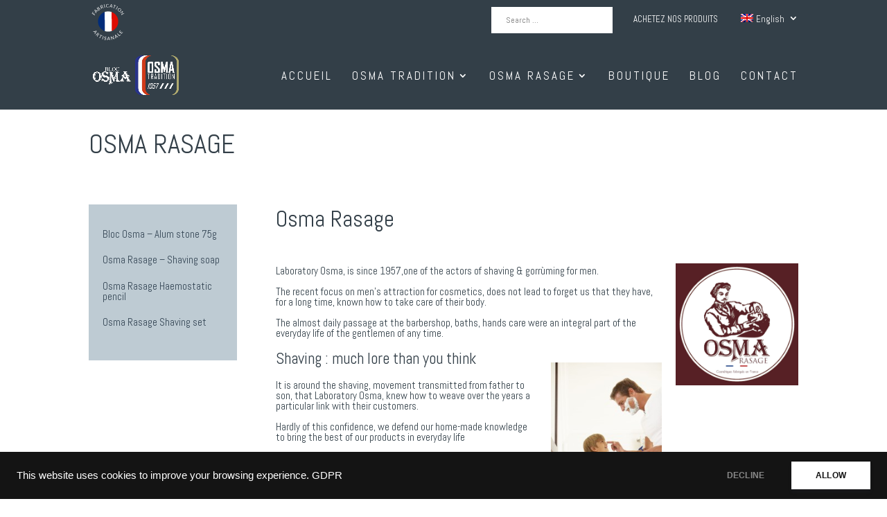

--- FILE ---
content_type: text/css
request_url: https://www.blocosma.fr/core/views/d553aadac3/design.css?rnd=91145
body_size: 3012
content:
/*
Theme Name:     blocosma
Description:    
Author:         blocosma
Template:       Divi

(optional values you can add: Theme URI, Author URI, Version, License, License URI, Tags, Text Domain)
*/


/****HEADER*******/

#et-info,#top-header,#et-secondary-menu li a,#top-menu li a{font-weight:500!important;}
#top-header #langues{float:left;font-weight:500!important;margin-right:25px;padding-top:10px;}
#top-header .fabrication img{margin-top:-7px;float:left;}
#main-header .et_mobile_menu{background:#7c90a0!important;}

/*****TOP MENU*********/

.mobile_menu_bar::before, .mobile_menu_bar::after{color:#ffffff!important;}


#top-menu li{padding-right:45px;}
#top-menu li a{text-transform:uppercase;}
#top-menu li a:hover{color:#7c90a0!important;opacity:0.7;}
#top-menu li li a{text-transform:none!important;}
#top-menu li li a:hover{color:#ffffff!important;}
/*#top-menu > li:last-child{width:110px}*//**Añado un item en blanco para centrar el logo*/



#top-menu li.current-menu-ancestor li.current-menu-item a{color:#ffffff!important;}

/***Secondary menu****/

#secondary-menu{padding-top:5px;}
#secondary-menu li a{font-size:14px;}


#et-secondary-nav  li{margin-right:30px;}

#et-secondary-nav li{text-align:left;}
#et-secondary-nav li ul{background:#ffffff!important;}


.lien-blank{display:none!important;}
.lien-blank-menu-principal{visibility:hidden;}


/*******LANGUES****************/

/*#et-secondary-nav .menu-item-has-children > a:first-child::after{top:10px;}*/
#et-secondary-nav  .sub-menu{background:#ffffff;width:150px;}
#et-secondary-nav  .sub-menu a{color:#333333!important;}
#et-secondary-nav ul.sub-menu li{padding:0 1em;text-align:left;}
 ul#et-secondary-nav{padding-top:10px;}

/***********Search form header****/

#search-form{float:right;padding-left:25px;margin-left:30px;position:relative;}

#search-form form.et-search-form.et-hidden{display:block!important;}
#search-form .et-search-form{position:relative;background:none;top:0;border:0;box-shadow:none;padding-top:0;padding-bottom:0;margin-bottom:5px;padding-right:0;}
#search-form .et-search-form input{padding-left:20px;width:175px!important;padding-top:10px;padding-bottom:10px;background:#ffffff;position:relative;font-size:12px;border:1px solid #ffffff;}
#search-form #et_search_icon{}
#search-form #et_search_icon:before{top:5px!important;right:10px!important;text-align:right;color:#7a7a7a;position:absolute;}

#et_search_icon:before{content:none;color:red!important;}







/**GENERAL*****/

h1{font-size:42px;}
body.home h1{font-size:32px;}

h1,h2,h3, h4, h5, h6{line-height:1.3em;}

h2,h3, h4, h5, h6{padding-bottom:0.7em;}
h5{font-size:17px!important;}


a.et_pb_promo_button.et_pb_button,button.et_pb_contact_submit.et_pb_button{color:#ffffff!important;font-weight:500;padding:12px 23px!important;}

a.et_pb_promo_button.et_pb_button:hover,button.et_pb_contact_submit.et_pb_button:hover{padding:12px 23px!important;}


img.alignright{margin:20px 0 20px 20px;}
img.alignleft{margin:20px 20px 20px 0px;}

#left-area ul, .entry-content ul, .comment-content ul, body.et-pb-preview #main-content .container ul{list-style:none;padding-top:10px;}
#left-area ul li, .entry-content ul li{background:url('https://www.blocosma.fr/wp-content/uploads/2016/03/puce.png') no-repeat 0 8px;padding-left:30px;padding-bottom:10px;padding-top:5px;}


.et_pb_gallery_pagination ul li,.es_pagination ul li{background:none;}


.entry-content .et_pb_widget_area ul li{background:none;padding-left:0;}









/***ACCUEIL*********/


body.home h1{background:url("https://www.blocosma.fr/wp-content/uploads/2016/03/fond-titres.jpg") no-repeat bottom center;}

body.home .avant-rasage h1{background:none;}


/***Slider****/






/***Osma rasage****/


body.home .et_pb_promo_button{background:none;color:#7c90a0!important;font-weight:bold;margin-left:-23px;}
body.home .et_pb_promo_button:hover{background:none!important;color:#7c90a0!important;text-decoration:underline;}


/***Osma tradition***/

body.home .osma-tradition .et_pb_promo_button,body.home .osma-tradition .et_pb_promo_button:hover{color:#ffffff!important;}

/*.osma-tradition .colonne-1{margin-right:0;}*/

/**L'engagement***/



/************Derniers Articles********************/

.derniers-articles .column.size-1of3{width:47%!important;}

.derniers-articles .post-meta {color:#7C90A0!important;font-size:14px!important;}


.derniers-articles .et_pb_post{float:left;padding-left:0;padding-right:0;}

.derniers-articles h2{font-weight:600;text-transform:uppercase;font-size:19px!important;}
.derniers-articles h2 a:hover{color:#7c90a0!important;opacity:1;}

.derniers-articles  .et_pb_blog_grid .et_pb_post{backround:none;border:0;}

.et_pb_gutters3 .et_pb_column_4_4 .et_pb_blog_grid .column.size-1of3 .et_pb_post{margin-bottom:2%;}

.et_pb_gutters3 .et_pb_column_4_4 .et_pb_blog_grid .column.size-1of3{margin-right:3%!important;}



.js .et_pb_blog_grid[data-columns] .column .et_pb_post{animation:none;}



a.more-link{text-transform:uppercase;font-weight:bold;position:relative;margin-top:20px;clear:both;}

a.more-link:hover{text-decoration:underline;}



/****LOGOS****/


.galerie-logos img:hover{width:160px!important;}




/****PAGES INTERIEURES****/

.titre-sans-padding h2 {padding-bottom:0;font-size:32px;}
.et_pb_fullwidth_header_subhead{font-size:21px;}






/***************Sidebar***************/

/********Sidebar blog page ********/

.et_right_sidebar #left-area{width:73.6%;margin-right:2%;padding-right:0;}
.et_right_sidebar #sidebar{padding-left:0;}
#sidebar{width:23%;}

#main-content .container::before{background-color:#ffffff;opacity:0;}/***Border right sidebar page blog***/

#sidebar a{color:#7C90A0!important;}
#sidebar a:hover{text-decoration:underline;}
#sidebar h4{padding-bottom:20px;text-transform:uppercase;padding-bottom:10px;margin-bottom:20px;}

#sidebar ul li{border-bottom:1px dotted #666!important;padding-bottom:10px;}


/************Sidebar normal pages*********/

.et_pb_widget_area_left,#sidebar{border-right:0;}
.et_pb_widget_area h4,#sidebar h4{margin-bottom:20px;}

.et_pb_widget_area, #sidebar{padding-right:0;}

.et_pb_widget_area .et_pb_widget,#sidebar .et_pb_widget{padding-bottom:20px;margin-bottom:20px!important;/*border-bottom:1px solid #cccccc;*/background:#f4f4f4;padding:30px 20px;}

.et_pb_widget li{background:none!important;padding-left:0!important;}









/***PAGE CONTACT****/

.page-contact li{background:none!important;padding-left:0!important;padding-bottom:3px!important;padding-top:0!important;color:#364756!important;}
.page-contact li a{color:#364756!important;}
.page-contact li a:hover{text-decoration:underline;}
.page-contact ul{padding-left:0!important;}

h1.et_pb_contact_main_title{margin-bottom:15px;}
.et_pb_map{height:300px!important;}

.et_pb_map h3{padding-bottom:0;}
button.et_pb_contact_submit.et_pb_button {font-weight:600;color:#ffffff;background:#364756;}



/**FORMULAIRES DE CONTACT****/

.et_pb_contact div.wpcf7{margin-left:-3%;}

.et_pb_contact p.et_pb_contact_field.checkbox  input{/*width:auto!important;*/}

.et_pb_contact input[type="radio"]{width:auto!important;}





.et_pb_contact p.et_pb_contact_submit.button-submit input{color:#ffffff!important;font-weight:500;padding:12px 30px!important;background:#de4136!important;width:auto;cursor:pointer;text-transform:uppercase;font-weight:600;font-size:16px;}

.et_pb_contact p.et_pb_contact_submit.button-submit input:hover{padding:12px 30px!important;opacity:1;background:#000000!important;width:auto;}


.et_pb_contact p.et_pb_contact_submit.button-submit:hover{background:none;}


/***PAGE BLOG*****/

.pagination{padding-top:25px;}
body.blog #left-area .et_pb_post{margin-bottom:0;display:table;border-bottom:1px solid #cccccc;margin-top:20px;padding-bottom:10px;}
body.blog #left-area .et_pb_post:last{border-bottom:0!important;}

body.blog #left-area .et_pb_post .entry-featured-image-url{width:25%;margin-right:25px!important;float:left;margin-bottom:0;}
body.blog #left-area img{margin-bottom:20px;float:left;border:1px solid #ededed;}
body.single #left-area img{/*width:30%;float:right;*/border:1px solid #ededed;}

.et_pb_post .post-meta{margin-bottom:0; color:#aaaaaa!important;}

body.blog #left-area .post-meta a,body.single #left-area .post-meta a{color:#7C90A0;}
body.blog #left-area .post-meta a:hover,body.single #left-area .post-meta a:hover{text-decoration:underline;}

.et_pb_post h2{padding-bottom:15px;font-size:26px;}
.et_pb_post h2:hover{color:#7C90A0;}
#left-area .post-meta{padding-bottom:10px;}



/*********FOOTER*********/

#main-footer .footer-widget h4{text-transform:uppercase;color:#ffffff!important;font-size:17px;}


.adresse{float:right;}
.adresse img{top:3px;position:absolute;margin-left:-30px;}
.adresse li.no-icon{padding-left:0!important;}
#footer-widgets .footer-widget li{padding-left:0px;}
#footer-widgets .footer-widget li ul{display:none;}
#footer-widgets .footer-widget li::before{border-radius:0;content:none;}


#footer-widgets .footer-widget li a:hover{color:#ffffff;opacity:1;text-decoration:underline;}


#footer-widgets .footer-widget  ul.cnss-social-icon li{padding-left:0;}
ul.cnss-social-icon img {margin-left:0!important;}

.et_pb_gutters3.et_pb_footer_columns4 .footer-widget .fwidget{margin-bottom:10%;}

.et_pb_widget,.et_pb_widget a{color:#ffffff;}
.et_pb_widget a:hover{color:#ffffff;}

#footer-bottom {background:none;border-top:1px solid #ffffff;}
#footer-bottom a,#footer-bottom{color:#ffffff;}

#footer-bottom a:hover{text-decoration:underline;}

#footer-info-right{float:right;}


ul.contact li img {position:relative;top:5px;margin-right:10px;}
ul.contact li.no-icon{padding-left:30px!important;}

/***Search***/

#footer-widgets .widget_search #s{border-radius:0;background:url("https://www.blocosma.fr/wp-content/uploads/2016/03/loupe.png")no-repeat 195px 8px #ffffff;width:225px;border:0;}

#footer-widgets .widget_search #searchsubmit{color:#ffffff;padding-right:150px!important;display:none;}
.widget_search input#s, .widget_search input#searchsubmit{height:35px!important;}


/********MENU VERTICAL******/

.menu-vertical h4{padding-bottom:25px;}
.menu-vertical li a{color:#364756!important;}
.menu-vertical li a:hover{color:#7c90a0!important;}
.menu-vertical li.current-menu-item a{color:#ffffff!important;}
.menu-vertical .et_pb_widget{background:#becbd3;}

/*****RESPONSIVE*******/




@media only screen and ( min-width: 1405px ) {


}

@media only screen and ( min-width: 981px ) {

}


@media only screen and ( min-width: 1200px ) {



}

@media only screen and ( min-width: 1100px ) {


}


/*-------------------[1080px]------------------*/
@media only screen and ( min-width: 1100px ) and ( max-width: 1405px) {


}


/*-------------------[1024px]------------------*/
@media only screen and ( min-width: 981px ) and ( max-width: 1405px) {
#logo{max-width:70%;}
#top-menu li {padding-right:25px;}


}

@media only screen and ( min-width: 981px ) {


}




/*-------------------[960px]------------------*/
@media only screen and ( min-width: 981px ) and ( max-width: 1100px ) {

#footer-widgets .widget_search #s{width:180px;background-position:150px 8px;}
ul.contact li.no-icon{padding-left:0!important;}



}


/*-------------------[768px]------------------*/
@media only screen and ( max-width: 980px ) {






}

@media only screen and ( min-width: 768px ) and ( max-width: 980px ) {


/*.et_pb_slider .et_pb_slide{min-height:350px;}*/


}


@media screen and ( max-width: 782px ) {




}

/*-------------------[480px]------------------*/
@media only screen and ( max-width: 767px ) {


.et_pb_slider .et_pb_slide{min-height:200px;}

body.blog #left-area img{width:100%;}
}


/*-------------------[320px]------------------*/
@media only screen and ( max-width: 479px ) {






}


--- FILE ---
content_type: text/css
request_url: https://www.blocosma.fr/core/views/d553aadac3/design.css?rnd=91145
body_size: 3012
content:
/*
Theme Name:     blocosma
Description:    
Author:         blocosma
Template:       Divi

(optional values you can add: Theme URI, Author URI, Version, License, License URI, Tags, Text Domain)
*/


/****HEADER*******/

#et-info,#top-header,#et-secondary-menu li a,#top-menu li a{font-weight:500!important;}
#top-header #langues{float:left;font-weight:500!important;margin-right:25px;padding-top:10px;}
#top-header .fabrication img{margin-top:-7px;float:left;}
#main-header .et_mobile_menu{background:#7c90a0!important;}

/*****TOP MENU*********/

.mobile_menu_bar::before, .mobile_menu_bar::after{color:#ffffff!important;}


#top-menu li{padding-right:45px;}
#top-menu li a{text-transform:uppercase;}
#top-menu li a:hover{color:#7c90a0!important;opacity:0.7;}
#top-menu li li a{text-transform:none!important;}
#top-menu li li a:hover{color:#ffffff!important;}
/*#top-menu > li:last-child{width:110px}*//**Añado un item en blanco para centrar el logo*/



#top-menu li.current-menu-ancestor li.current-menu-item a{color:#ffffff!important;}

/***Secondary menu****/

#secondary-menu{padding-top:5px;}
#secondary-menu li a{font-size:14px;}


#et-secondary-nav  li{margin-right:30px;}

#et-secondary-nav li{text-align:left;}
#et-secondary-nav li ul{background:#ffffff!important;}


.lien-blank{display:none!important;}
.lien-blank-menu-principal{visibility:hidden;}


/*******LANGUES****************/

/*#et-secondary-nav .menu-item-has-children > a:first-child::after{top:10px;}*/
#et-secondary-nav  .sub-menu{background:#ffffff;width:150px;}
#et-secondary-nav  .sub-menu a{color:#333333!important;}
#et-secondary-nav ul.sub-menu li{padding:0 1em;text-align:left;}
 ul#et-secondary-nav{padding-top:10px;}

/***********Search form header****/

#search-form{float:right;padding-left:25px;margin-left:30px;position:relative;}

#search-form form.et-search-form.et-hidden{display:block!important;}
#search-form .et-search-form{position:relative;background:none;top:0;border:0;box-shadow:none;padding-top:0;padding-bottom:0;margin-bottom:5px;padding-right:0;}
#search-form .et-search-form input{padding-left:20px;width:175px!important;padding-top:10px;padding-bottom:10px;background:#ffffff;position:relative;font-size:12px;border:1px solid #ffffff;}
#search-form #et_search_icon{}
#search-form #et_search_icon:before{top:5px!important;right:10px!important;text-align:right;color:#7a7a7a;position:absolute;}

#et_search_icon:before{content:none;color:red!important;}







/**GENERAL*****/

h1{font-size:42px;}
body.home h1{font-size:32px;}

h1,h2,h3, h4, h5, h6{line-height:1.3em;}

h2,h3, h4, h5, h6{padding-bottom:0.7em;}
h5{font-size:17px!important;}


a.et_pb_promo_button.et_pb_button,button.et_pb_contact_submit.et_pb_button{color:#ffffff!important;font-weight:500;padding:12px 23px!important;}

a.et_pb_promo_button.et_pb_button:hover,button.et_pb_contact_submit.et_pb_button:hover{padding:12px 23px!important;}


img.alignright{margin:20px 0 20px 20px;}
img.alignleft{margin:20px 20px 20px 0px;}

#left-area ul, .entry-content ul, .comment-content ul, body.et-pb-preview #main-content .container ul{list-style:none;padding-top:10px;}
#left-area ul li, .entry-content ul li{background:url('https://www.blocosma.fr/wp-content/uploads/2016/03/puce.png') no-repeat 0 8px;padding-left:30px;padding-bottom:10px;padding-top:5px;}


.et_pb_gallery_pagination ul li,.es_pagination ul li{background:none;}


.entry-content .et_pb_widget_area ul li{background:none;padding-left:0;}









/***ACCUEIL*********/


body.home h1{background:url("https://www.blocosma.fr/wp-content/uploads/2016/03/fond-titres.jpg") no-repeat bottom center;}

body.home .avant-rasage h1{background:none;}


/***Slider****/






/***Osma rasage****/


body.home .et_pb_promo_button{background:none;color:#7c90a0!important;font-weight:bold;margin-left:-23px;}
body.home .et_pb_promo_button:hover{background:none!important;color:#7c90a0!important;text-decoration:underline;}


/***Osma tradition***/

body.home .osma-tradition .et_pb_promo_button,body.home .osma-tradition .et_pb_promo_button:hover{color:#ffffff!important;}

/*.osma-tradition .colonne-1{margin-right:0;}*/

/**L'engagement***/



/************Derniers Articles********************/

.derniers-articles .column.size-1of3{width:47%!important;}

.derniers-articles .post-meta {color:#7C90A0!important;font-size:14px!important;}


.derniers-articles .et_pb_post{float:left;padding-left:0;padding-right:0;}

.derniers-articles h2{font-weight:600;text-transform:uppercase;font-size:19px!important;}
.derniers-articles h2 a:hover{color:#7c90a0!important;opacity:1;}

.derniers-articles  .et_pb_blog_grid .et_pb_post{backround:none;border:0;}

.et_pb_gutters3 .et_pb_column_4_4 .et_pb_blog_grid .column.size-1of3 .et_pb_post{margin-bottom:2%;}

.et_pb_gutters3 .et_pb_column_4_4 .et_pb_blog_grid .column.size-1of3{margin-right:3%!important;}



.js .et_pb_blog_grid[data-columns] .column .et_pb_post{animation:none;}



a.more-link{text-transform:uppercase;font-weight:bold;position:relative;margin-top:20px;clear:both;}

a.more-link:hover{text-decoration:underline;}



/****LOGOS****/


.galerie-logos img:hover{width:160px!important;}




/****PAGES INTERIEURES****/

.titre-sans-padding h2 {padding-bottom:0;font-size:32px;}
.et_pb_fullwidth_header_subhead{font-size:21px;}






/***************Sidebar***************/

/********Sidebar blog page ********/

.et_right_sidebar #left-area{width:73.6%;margin-right:2%;padding-right:0;}
.et_right_sidebar #sidebar{padding-left:0;}
#sidebar{width:23%;}

#main-content .container::before{background-color:#ffffff;opacity:0;}/***Border right sidebar page blog***/

#sidebar a{color:#7C90A0!important;}
#sidebar a:hover{text-decoration:underline;}
#sidebar h4{padding-bottom:20px;text-transform:uppercase;padding-bottom:10px;margin-bottom:20px;}

#sidebar ul li{border-bottom:1px dotted #666!important;padding-bottom:10px;}


/************Sidebar normal pages*********/

.et_pb_widget_area_left,#sidebar{border-right:0;}
.et_pb_widget_area h4,#sidebar h4{margin-bottom:20px;}

.et_pb_widget_area, #sidebar{padding-right:0;}

.et_pb_widget_area .et_pb_widget,#sidebar .et_pb_widget{padding-bottom:20px;margin-bottom:20px!important;/*border-bottom:1px solid #cccccc;*/background:#f4f4f4;padding:30px 20px;}

.et_pb_widget li{background:none!important;padding-left:0!important;}









/***PAGE CONTACT****/

.page-contact li{background:none!important;padding-left:0!important;padding-bottom:3px!important;padding-top:0!important;color:#364756!important;}
.page-contact li a{color:#364756!important;}
.page-contact li a:hover{text-decoration:underline;}
.page-contact ul{padding-left:0!important;}

h1.et_pb_contact_main_title{margin-bottom:15px;}
.et_pb_map{height:300px!important;}

.et_pb_map h3{padding-bottom:0;}
button.et_pb_contact_submit.et_pb_button {font-weight:600;color:#ffffff;background:#364756;}



/**FORMULAIRES DE CONTACT****/

.et_pb_contact div.wpcf7{margin-left:-3%;}

.et_pb_contact p.et_pb_contact_field.checkbox  input{/*width:auto!important;*/}

.et_pb_contact input[type="radio"]{width:auto!important;}





.et_pb_contact p.et_pb_contact_submit.button-submit input{color:#ffffff!important;font-weight:500;padding:12px 30px!important;background:#de4136!important;width:auto;cursor:pointer;text-transform:uppercase;font-weight:600;font-size:16px;}

.et_pb_contact p.et_pb_contact_submit.button-submit input:hover{padding:12px 30px!important;opacity:1;background:#000000!important;width:auto;}


.et_pb_contact p.et_pb_contact_submit.button-submit:hover{background:none;}


/***PAGE BLOG*****/

.pagination{padding-top:25px;}
body.blog #left-area .et_pb_post{margin-bottom:0;display:table;border-bottom:1px solid #cccccc;margin-top:20px;padding-bottom:10px;}
body.blog #left-area .et_pb_post:last{border-bottom:0!important;}

body.blog #left-area .et_pb_post .entry-featured-image-url{width:25%;margin-right:25px!important;float:left;margin-bottom:0;}
body.blog #left-area img{margin-bottom:20px;float:left;border:1px solid #ededed;}
body.single #left-area img{/*width:30%;float:right;*/border:1px solid #ededed;}

.et_pb_post .post-meta{margin-bottom:0; color:#aaaaaa!important;}

body.blog #left-area .post-meta a,body.single #left-area .post-meta a{color:#7C90A0;}
body.blog #left-area .post-meta a:hover,body.single #left-area .post-meta a:hover{text-decoration:underline;}

.et_pb_post h2{padding-bottom:15px;font-size:26px;}
.et_pb_post h2:hover{color:#7C90A0;}
#left-area .post-meta{padding-bottom:10px;}



/*********FOOTER*********/

#main-footer .footer-widget h4{text-transform:uppercase;color:#ffffff!important;font-size:17px;}


.adresse{float:right;}
.adresse img{top:3px;position:absolute;margin-left:-30px;}
.adresse li.no-icon{padding-left:0!important;}
#footer-widgets .footer-widget li{padding-left:0px;}
#footer-widgets .footer-widget li ul{display:none;}
#footer-widgets .footer-widget li::before{border-radius:0;content:none;}


#footer-widgets .footer-widget li a:hover{color:#ffffff;opacity:1;text-decoration:underline;}


#footer-widgets .footer-widget  ul.cnss-social-icon li{padding-left:0;}
ul.cnss-social-icon img {margin-left:0!important;}

.et_pb_gutters3.et_pb_footer_columns4 .footer-widget .fwidget{margin-bottom:10%;}

.et_pb_widget,.et_pb_widget a{color:#ffffff;}
.et_pb_widget a:hover{color:#ffffff;}

#footer-bottom {background:none;border-top:1px solid #ffffff;}
#footer-bottom a,#footer-bottom{color:#ffffff;}

#footer-bottom a:hover{text-decoration:underline;}

#footer-info-right{float:right;}


ul.contact li img {position:relative;top:5px;margin-right:10px;}
ul.contact li.no-icon{padding-left:30px!important;}

/***Search***/

#footer-widgets .widget_search #s{border-radius:0;background:url("https://www.blocosma.fr/wp-content/uploads/2016/03/loupe.png")no-repeat 195px 8px #ffffff;width:225px;border:0;}

#footer-widgets .widget_search #searchsubmit{color:#ffffff;padding-right:150px!important;display:none;}
.widget_search input#s, .widget_search input#searchsubmit{height:35px!important;}


/********MENU VERTICAL******/

.menu-vertical h4{padding-bottom:25px;}
.menu-vertical li a{color:#364756!important;}
.menu-vertical li a:hover{color:#7c90a0!important;}
.menu-vertical li.current-menu-item a{color:#ffffff!important;}
.menu-vertical .et_pb_widget{background:#becbd3;}

/*****RESPONSIVE*******/




@media only screen and ( min-width: 1405px ) {


}

@media only screen and ( min-width: 981px ) {

}


@media only screen and ( min-width: 1200px ) {



}

@media only screen and ( min-width: 1100px ) {


}


/*-------------------[1080px]------------------*/
@media only screen and ( min-width: 1100px ) and ( max-width: 1405px) {


}


/*-------------------[1024px]------------------*/
@media only screen and ( min-width: 981px ) and ( max-width: 1405px) {
#logo{max-width:70%;}
#top-menu li {padding-right:25px;}


}

@media only screen and ( min-width: 981px ) {


}




/*-------------------[960px]------------------*/
@media only screen and ( min-width: 981px ) and ( max-width: 1100px ) {

#footer-widgets .widget_search #s{width:180px;background-position:150px 8px;}
ul.contact li.no-icon{padding-left:0!important;}



}


/*-------------------[768px]------------------*/
@media only screen and ( max-width: 980px ) {






}

@media only screen and ( min-width: 768px ) and ( max-width: 980px ) {


/*.et_pb_slider .et_pb_slide{min-height:350px;}*/


}


@media screen and ( max-width: 782px ) {




}

/*-------------------[480px]------------------*/
@media only screen and ( max-width: 767px ) {


.et_pb_slider .et_pb_slide{min-height:200px;}

body.blog #left-area img{width:100%;}
}


/*-------------------[320px]------------------*/
@media only screen and ( max-width: 479px ) {






}


--- FILE ---
content_type: text/plain
request_url: https://www.google-analytics.com/j/collect?v=1&_v=j102&a=1602312801&t=pageview&_s=1&dl=https%3A%2F%2Fwww.blocosma.fr%2Fen%2Fosma-rasage%2F&ul=en-us%40posix&dt=Osma%20Rasage%20%3A%20Alum%20stone%2C%20shaving%20soap%2C%20haemostatic%20pencil&sr=1280x720&vp=1280x720&_u=AACAAEABAAAAACAAI~&jid=&gjid=&cid=1382509649.1768369246&tid=UA-75066366-1&_gid=1310240891.1768369246&_slc=1&z=1389727138
body_size: -831
content:
2,cG-D6RPMRQJC4